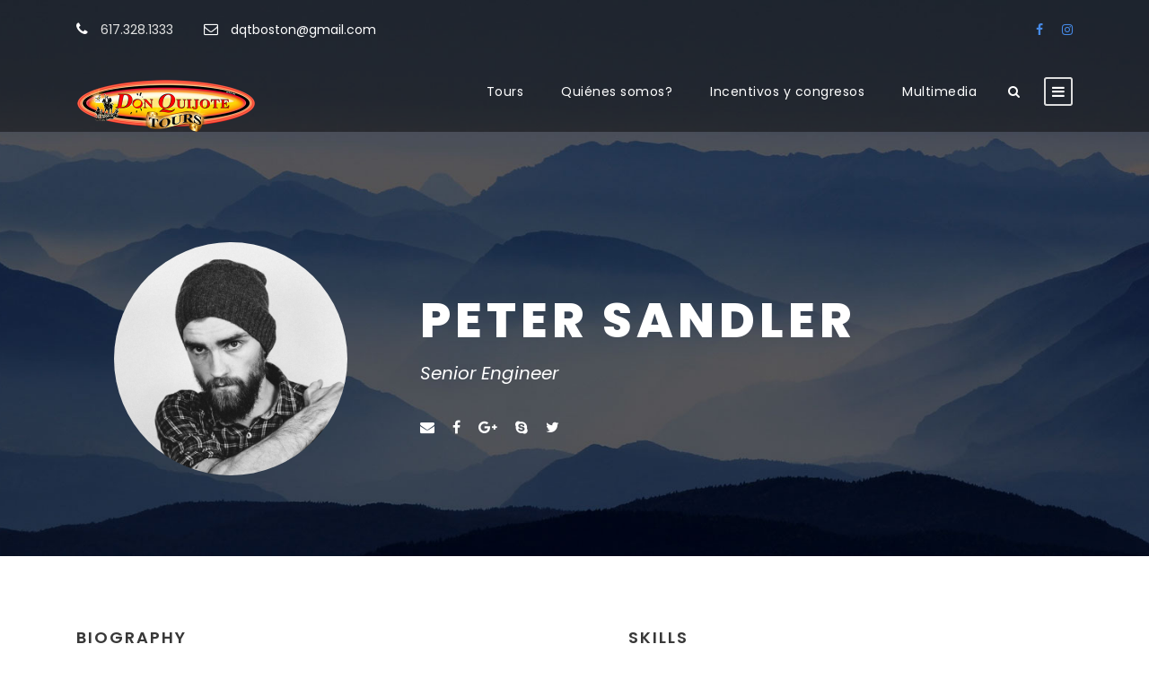

--- FILE ---
content_type: text/html; charset=UTF-8
request_url: https://donquijotetours.com/personnel/peter-sandler/
body_size: 9450
content:
<!DOCTYPE html>
<html dir="ltr" lang="es"
	prefix="og: https://ogp.me/ns#"  class="no-js">
<head>
	<meta charset="UTF-8">
	<meta name="viewport" content="width=device-width, initial-scale=1">
	<link rel="profile" href="http://gmpg.org/xfn/11">
	<link rel="pingback" href="https://donquijotetours.com/xmlrpc.php">
	<title>Peter Sandler - Don Quijote Tours</title>

		<!-- All in One SEO 4.3.7 - aioseo.com -->
		<meta name="robots" content="max-image-preview:large" />
		<link rel="canonical" href="https://donquijotetours.com/personnel/peter-sandler/" />
		<meta name="generator" content="All in One SEO (AIOSEO) 4.3.7" />
		<meta property="og:locale" content="es_ES" />
		<meta property="og:site_name" content="Don Quijote Tours - Don Quijote Tours, Inc. (DQT) es una empresa fundada en 1991,PIONERA del turismo receptivo, con enfoque en el mercado turístico hispano­hablante en Boston." />
		<meta property="og:type" content="article" />
		<meta property="og:title" content="Peter Sandler - Don Quijote Tours" />
		<meta property="og:url" content="https://donquijotetours.com/personnel/peter-sandler/" />
		<meta property="article:published_time" content="2016-05-11T08:35:18+00:00" />
		<meta property="article:modified_time" content="2016-05-11T08:35:18+00:00" />
		<meta name="twitter:card" content="summary_large_image" />
		<meta name="twitter:title" content="Peter Sandler - Don Quijote Tours" />
		<script type="application/ld+json" class="aioseo-schema">
			{"@context":"https:\/\/schema.org","@graph":[{"@type":"BreadcrumbList","@id":"https:\/\/donquijotetours.com\/personnel\/peter-sandler\/#breadcrumblist","itemListElement":[{"@type":"ListItem","@id":"https:\/\/donquijotetours.com\/#listItem","position":1,"item":{"@type":"WebPage","@id":"https:\/\/donquijotetours.com\/","name":"Inicio","description":"Don Quijote Tours, Inc. (DQT) es una empresa fundada en 1991,PIONERA del turismo receptivo, con enfoque en el mercado tur\u00edstico hispano\u00adhablante en Boston.","url":"https:\/\/donquijotetours.com\/"},"nextItem":"https:\/\/donquijotetours.com\/personnel\/peter-sandler\/#listItem"},{"@type":"ListItem","@id":"https:\/\/donquijotetours.com\/personnel\/peter-sandler\/#listItem","position":2,"item":{"@type":"WebPage","@id":"https:\/\/donquijotetours.com\/personnel\/peter-sandler\/","name":"Peter Sandler","url":"https:\/\/donquijotetours.com\/personnel\/peter-sandler\/"},"previousItem":"https:\/\/donquijotetours.com\/#listItem"}]},{"@type":"Organization","@id":"https:\/\/donquijotetours.com\/#organization","name":"Don Quijote Tours","url":"https:\/\/donquijotetours.com\/"},{"@type":"Person","@id":"https:\/\/donquijotetours.com\/author\/admin\/#author","url":"https:\/\/donquijotetours.com\/author\/admin\/","name":"admin","image":{"@type":"ImageObject","@id":"https:\/\/donquijotetours.com\/personnel\/peter-sandler\/#authorImage","url":"https:\/\/secure.gravatar.com\/avatar\/3bf9ecbf44898fb49d10cc3774872f1c?s=96&d=mm&r=g","width":96,"height":96,"caption":"admin"}},{"@type":"WebPage","@id":"https:\/\/donquijotetours.com\/personnel\/peter-sandler\/#webpage","url":"https:\/\/donquijotetours.com\/personnel\/peter-sandler\/","name":"Peter Sandler - Don Quijote Tours","inLanguage":"es-ES","isPartOf":{"@id":"https:\/\/donquijotetours.com\/#website"},"breadcrumb":{"@id":"https:\/\/donquijotetours.com\/personnel\/peter-sandler\/#breadcrumblist"},"author":{"@id":"https:\/\/donquijotetours.com\/author\/admin\/#author"},"creator":{"@id":"https:\/\/donquijotetours.com\/author\/admin\/#author"},"image":{"@type":"ImageObject","url":"https:\/\/donquijotetours.com\/wp-content\/uploads\/2016\/05\/personnel-6.jpg","@id":"https:\/\/donquijotetours.com\/#mainImage","width":1300,"height":961},"primaryImageOfPage":{"@id":"https:\/\/donquijotetours.com\/personnel\/peter-sandler\/#mainImage"},"datePublished":"2016-05-11T08:35:18-05:00","dateModified":"2016-05-11T08:35:18-05:00"},{"@type":"WebSite","@id":"https:\/\/donquijotetours.com\/#website","url":"https:\/\/donquijotetours.com\/","name":"Don Quijote Tours","description":"Don Quijote Tours, Inc. (DQT) es una empresa fundada en 1991,PIONERA del turismo receptivo, con enfoque en el mercado tur\u00edstico hispano\u00adhablante en Boston.","inLanguage":"es-ES","publisher":{"@id":"https:\/\/donquijotetours.com\/#organization"}}]}
		</script>
		<!-- All in One SEO -->

<link rel='dns-prefetch' href='//fonts.googleapis.com' />
<link rel='dns-prefetch' href='//s.w.org' />
<link rel="alternate" type="application/rss+xml" title="Don Quijote Tours &raquo; Feed" href="https://donquijotetours.com/feed/" />
<link rel="alternate" type="application/rss+xml" title="Don Quijote Tours &raquo; Feed de los comentarios" href="https://donquijotetours.com/comments/feed/" />
		<script type="text/javascript">
			window._wpemojiSettings = {"baseUrl":"https:\/\/s.w.org\/images\/core\/emoji\/12.0.0-1\/72x72\/","ext":".png","svgUrl":"https:\/\/s.w.org\/images\/core\/emoji\/12.0.0-1\/svg\/","svgExt":".svg","source":{"concatemoji":"https:\/\/donquijotetours.com\/wp-includes\/js\/wp-emoji-release.min.js?ver=5.3.17"}};
			!function(e,a,t){var n,r,o,i=a.createElement("canvas"),p=i.getContext&&i.getContext("2d");function s(e,t){var a=String.fromCharCode;p.clearRect(0,0,i.width,i.height),p.fillText(a.apply(this,e),0,0);e=i.toDataURL();return p.clearRect(0,0,i.width,i.height),p.fillText(a.apply(this,t),0,0),e===i.toDataURL()}function c(e){var t=a.createElement("script");t.src=e,t.defer=t.type="text/javascript",a.getElementsByTagName("head")[0].appendChild(t)}for(o=Array("flag","emoji"),t.supports={everything:!0,everythingExceptFlag:!0},r=0;r<o.length;r++)t.supports[o[r]]=function(e){if(!p||!p.fillText)return!1;switch(p.textBaseline="top",p.font="600 32px Arial",e){case"flag":return s([127987,65039,8205,9895,65039],[127987,65039,8203,9895,65039])?!1:!s([55356,56826,55356,56819],[55356,56826,8203,55356,56819])&&!s([55356,57332,56128,56423,56128,56418,56128,56421,56128,56430,56128,56423,56128,56447],[55356,57332,8203,56128,56423,8203,56128,56418,8203,56128,56421,8203,56128,56430,8203,56128,56423,8203,56128,56447]);case"emoji":return!s([55357,56424,55356,57342,8205,55358,56605,8205,55357,56424,55356,57340],[55357,56424,55356,57342,8203,55358,56605,8203,55357,56424,55356,57340])}return!1}(o[r]),t.supports.everything=t.supports.everything&&t.supports[o[r]],"flag"!==o[r]&&(t.supports.everythingExceptFlag=t.supports.everythingExceptFlag&&t.supports[o[r]]);t.supports.everythingExceptFlag=t.supports.everythingExceptFlag&&!t.supports.flag,t.DOMReady=!1,t.readyCallback=function(){t.DOMReady=!0},t.supports.everything||(n=function(){t.readyCallback()},a.addEventListener?(a.addEventListener("DOMContentLoaded",n,!1),e.addEventListener("load",n,!1)):(e.attachEvent("onload",n),a.attachEvent("onreadystatechange",function(){"complete"===a.readyState&&t.readyCallback()})),(n=t.source||{}).concatemoji?c(n.concatemoji):n.wpemoji&&n.twemoji&&(c(n.twemoji),c(n.wpemoji)))}(window,document,window._wpemojiSettings);
		</script>
		<style type="text/css">
img.wp-smiley,
img.emoji {
	display: inline !important;
	border: none !important;
	box-shadow: none !important;
	height: 1em !important;
	width: 1em !important;
	margin: 0 .07em !important;
	vertical-align: -0.1em !important;
	background: none !important;
	padding: 0 !important;
}
</style>
	<link rel='stylesheet' id='wp-block-library-css'  href='https://donquijotetours.com/wp-includes/css/dist/block-library/style.min.css?ver=5.3.17' type='text/css' media='all' />
<link rel='stylesheet' id='contact-form-7-css'  href='https://donquijotetours.com/wp-content/plugins/contact-form-7/includes/css/styles.css?ver=5.1.6' type='text/css' media='all' />
<link rel='stylesheet' id='email-before-download-css'  href='https://donquijotetours.com/wp-content/plugins/email-before-download/public/css/email-before-download-public.css?ver=5.1.9' type='text/css' media='all' />
<link rel='stylesheet' id='gdlr-core-google-font-css'  href='https://fonts.googleapis.com/css?family=Poppins%3A100%2C100italic%2C200%2C200italic%2C300%2C300italic%2Cregular%2Citalic%2C500%2C500italic%2C600%2C600italic%2C700%2C700italic%2C800%2C800italic%2C900%2C900italic%7COpen+Sans%3A300%2C300italic%2Cregular%2Citalic%2C600%2C600italic%2C700%2C700italic%2C800%2C800italic&#038;subset=latin%2Clatin-ext%2Cdevanagari%2Ccyrillic-ext%2Cvietnamese%2Ccyrillic%2Cgreek-ext%2Cgreek&#038;ver=5.3.17' type='text/css' media='all' />
<link rel='stylesheet' id='font-awesome-css'  href='https://donquijotetours.com/wp-content/plugins/goodlayers-core/plugins/fontawesome/font-awesome.css?ver=5.3.17' type='text/css' media='all' />
<link rel='stylesheet' id='elegant-font-css'  href='https://donquijotetours.com/wp-content/plugins/goodlayers-core/plugins/elegant/elegant-font.css?ver=5.3.17' type='text/css' media='all' />
<link rel='stylesheet' id='gdlr-core-plugin-css'  href='https://donquijotetours.com/wp-content/plugins/goodlayers-core/plugins/style.css?ver=5.3.17' type='text/css' media='all' />
<link rel='stylesheet' id='gdlr-core-page-builder-css'  href='https://donquijotetours.com/wp-content/plugins/goodlayers-core/include/css/page-builder.css?ver=5.3.17' type='text/css' media='all' />
<link rel='stylesheet' id='rs-plugin-settings-css'  href='https://donquijotetours.com/wp-content/plugins/revslider/public/assets/css/rs6.css?ver=6.1.5' type='text/css' media='all' />
<style id='rs-plugin-settings-inline-css' type='text/css'>
#rs-demo-id {}
</style>
<link rel='stylesheet' id='elegant-icon-css'  href='https://donquijotetours.com/wp-content/plugins/tourmaster/plugins/elegant-font/style.css?ver=5.3.17' type='text/css' media='all' />
<link rel='stylesheet' id='tourmaster-style-css'  href='https://donquijotetours.com/wp-content/plugins/tourmaster/tourmaster.css?ver=4.1.4' type='text/css' media='all' />
<link rel='stylesheet' id='tourmaster-custom-style-css'  href='https://donquijotetours.com/wp-content/uploads/tourmaster-style-custom.css?1672837851&#038;ver=5.3.17' type='text/css' media='all' />
<link rel='stylesheet' id='dlm-frontend-css'  href='https://donquijotetours.com/wp-content/plugins/download-monitor/assets/css/frontend.css?ver=5.3.17' type='text/css' media='all' />
<link rel='stylesheet' id='traveltour-style-core-css'  href='https://donquijotetours.com/wp-content/themes/traveltour/css/style-core.css?ver=5.3.17' type='text/css' media='all' />
<link rel='stylesheet' id='traveltour-custom-style-css'  href='https://donquijotetours.com/wp-content/uploads/traveltour-style-custom.css?1703001576&#038;ver=5.3.17' type='text/css' media='all' />
<link rel='stylesheet' id='newsletter-css'  href='https://donquijotetours.com/wp-content/plugins/newsletter/style.css?ver=6.4.1' type='text/css' media='all' />
<link rel='stylesheet' id='whatsappme-css'  href='https://donquijotetours.com/wp-content/plugins/creame-whatsapp-me/public/css/whatsappme.min.css?ver=3.1.4' type='text/css' media='all' />
<link rel='stylesheet' id='wpgmp-frontend_css-css'  href='https://donquijotetours.com/wp-content/plugins/wp-google-map-plugin/assets/css/frontend.css?ver=5.3.17' type='text/css' media='all' />
<script type='text/javascript' src='https://donquijotetours.com/wp-includes/js/jquery/jquery.js?ver=1.12.4-wp'></script>
<script type='text/javascript' src='https://donquijotetours.com/wp-includes/js/jquery/jquery-migrate.min.js?ver=1.4.1'></script>
<script type='text/javascript' src='https://donquijotetours.com/wp-content/plugins/revslider/public/assets/js/revolution.tools.min.js?ver=6.0'></script>
<script type='text/javascript' src='https://donquijotetours.com/wp-content/plugins/revslider/public/assets/js/rs6.min.js?ver=6.1.5'></script>
<!--[if lt IE 9]>
<script type='text/javascript' src='https://donquijotetours.com/wp-content/themes/traveltour/js/html5.js?ver=5.3.17'></script>
<![endif]-->
<link rel='https://api.w.org/' href='https://donquijotetours.com/wp-json/' />
<link rel="EditURI" type="application/rsd+xml" title="RSD" href="https://donquijotetours.com/xmlrpc.php?rsd" />
<link rel="wlwmanifest" type="application/wlwmanifest+xml" href="https://donquijotetours.com/wp-includes/wlwmanifest.xml" /> 
<link rel='prev' title='Ricardo Gomez' href='https://donquijotetours.com/personnel/ricardo-gomez/' />
<link rel='next' title='John Smithy' href='https://donquijotetours.com/personnel/john-smithy/' />
<meta name="generator" content="WordPress 5.3.17" />
<link rel='shortlink' href='https://donquijotetours.com/?p=569' />
<link rel="alternate" type="application/json+oembed" href="https://donquijotetours.com/wp-json/oembed/1.0/embed?url=https%3A%2F%2Fdonquijotetours.com%2Fpersonnel%2Fpeter-sandler%2F" />
<link rel="alternate" type="text/xml+oembed" href="https://donquijotetours.com/wp-json/oembed/1.0/embed?url=https%3A%2F%2Fdonquijotetours.com%2Fpersonnel%2Fpeter-sandler%2F&#038;format=xml" />
<meta name="cdp-version" content="1.3.9" /><style type="text/css">.recentcomments a{display:inline !important;padding:0 !important;margin:0 !important;}</style><meta name="generator" content="Powered by Slider Revolution 6.1.5 - responsive, Mobile-Friendly Slider Plugin for WordPress with comfortable drag and drop interface." />
<script type="text/javascript">function setREVStartSize(t){try{var h,e=document.getElementById(t.c).parentNode.offsetWidth;if(e=0===e||isNaN(e)?window.innerWidth:e,t.tabw=void 0===t.tabw?0:parseInt(t.tabw),t.thumbw=void 0===t.thumbw?0:parseInt(t.thumbw),t.tabh=void 0===t.tabh?0:parseInt(t.tabh),t.thumbh=void 0===t.thumbh?0:parseInt(t.thumbh),t.tabhide=void 0===t.tabhide?0:parseInt(t.tabhide),t.thumbhide=void 0===t.thumbhide?0:parseInt(t.thumbhide),t.mh=void 0===t.mh||""==t.mh||"auto"===t.mh?0:parseInt(t.mh,0),"fullscreen"===t.layout||"fullscreen"===t.l)h=Math.max(t.mh,window.innerHeight);else{for(var i in t.gw=Array.isArray(t.gw)?t.gw:[t.gw],t.rl)void 0!==t.gw[i]&&0!==t.gw[i]||(t.gw[i]=t.gw[i-1]);for(var i in t.gh=void 0===t.el||""===t.el||Array.isArray(t.el)&&0==t.el.length?t.gh:t.el,t.gh=Array.isArray(t.gh)?t.gh:[t.gh],t.rl)void 0!==t.gh[i]&&0!==t.gh[i]||(t.gh[i]=t.gh[i-1]);var r,a=new Array(t.rl.length),n=0;for(var i in t.tabw=t.tabhide>=e?0:t.tabw,t.thumbw=t.thumbhide>=e?0:t.thumbw,t.tabh=t.tabhide>=e?0:t.tabh,t.thumbh=t.thumbhide>=e?0:t.thumbh,t.rl)a[i]=t.rl[i]<window.innerWidth?0:t.rl[i];for(var i in r=a[0],a)r>a[i]&&0<a[i]&&(r=a[i],n=i);var d=e>t.gw[n]+t.tabw+t.thumbw?1:(e-(t.tabw+t.thumbw))/t.gw[n];h=t.gh[n]*d+(t.tabh+t.thumbh)}void 0===window.rs_init_css&&(window.rs_init_css=document.head.appendChild(document.createElement("style"))),document.getElementById(t.c).height=h,window.rs_init_css.innerHTML+="#"+t.c+"_wrapper { height: "+h+"px }"}catch(t){console.log("Failure at Presize of Slider:"+t)}};</script>
</head>

<body class="personnel-template-default single single-personnel postid-569 gdlr-core-body tourmaster-body traveltour-body traveltour-body-front traveltour-full  traveltour-with-sticky-navigation gdlr-core-link-to-lightbox">
<div class="traveltour-mobile-header-wrap" ><div class="traveltour-top-bar" ><div class="traveltour-top-bar-background" ></div><div class="traveltour-top-bar-container clearfix traveltour-container " ><div class="traveltour-top-bar-left traveltour-item-pdlr travel-tour-hide-on-mobile"><i class="fa fa-phone" style="font-size: 16px ;color: #ffffff ;margin-right: 10px ;"  ></i> 617.328.1333
<i class="fa fa-envelope-o" style="font-size: 16px ;color: #ffffff ;margin-left: 30px ;margin-right: 10px ;"  ></i> 	
<a href="mailto:dqtboston@gmail.com" target="_blank">dqtboston@gmail.com</a></div><div class="traveltour-top-bar-right traveltour-item-pdlr"><div class="traveltour-top-bar-right-social" ><a href="https://www.facebook.com/dqtboston" target="_blank" class="traveltour-top-bar-social-icon" title="facebook" ><i class="fa fa-facebook" ></i></a><a href="https://instagram.com/donquijotetours" target="_blank" class="traveltour-top-bar-social-icon" title="instagram" ><i class="fa fa-instagram" ></i></a></div></div></div></div><div class="traveltour-mobile-header traveltour-header-background traveltour-style-slide" id="traveltour-mobile-header" ><div class="traveltour-mobile-header-container traveltour-container" ><div class="traveltour-logo  traveltour-item-pdlr"><div class="traveltour-logo-inner"><a href="https://donquijotetours.com/" ><img src="https://donquijotetours.com/wp-content/uploads/2019/12/don-quijote-tours-logo-@2x.png" alt="" width="400" height="116" title="don-quijote-tours-logo-@2x" /></a></div></div><div class="traveltour-mobile-menu-right" ><div class="traveltour-main-menu-search" id="traveltour-mobile-top-search" ><i class="fa fa-search" ></i></div><div class="traveltour-top-search-wrap" >
	<div class="traveltour-top-search-close" ></div>

	<div class="traveltour-top-search-row" >
		<div class="traveltour-top-search-cell" >
			<form role="search" method="get" class="search-form" action="https://donquijotetours.com/">
				<input type="text" class="search-field traveltour-title-font" placeholder="Search..." value="" name="s">
				<div class="traveltour-top-search-submit"><i class="fa fa-search" ></i></div>
				<input type="submit" class="search-submit" value="Search">
				<div class="traveltour-top-search-close"><i class="icon_close" ></i></div>
			</form>
		</div>
	</div>

</div>
<div class="traveltour-mobile-menu" ><a class="traveltour-mm-menu-button traveltour-mobile-menu-button traveltour-mobile-button-hamburger-with-border" href="#traveltour-mobile-menu" ><i class="fa fa-bars" ></i></a><div class="traveltour-mm-menu-wrap traveltour-navigation-font" id="traveltour-mobile-menu" data-slide="right" ><ul id="menu-menu-secundario" class="m-menu"><li class="menu-item menu-item-type-post_type menu-item-object-page menu-item-5391"><a href="https://donquijotetours.com/lista-de-tours-de-don-quijote-tours/">Tours</a></li>
<li class="menu-item menu-item-type-post_type menu-item-object-page menu-item-5392"><a href="https://donquijotetours.com/tour-operadores-2/">Visitas guiadas en español cerca de Boston, MA</a></li>
<li class="menu-item menu-item-type-post_type menu-item-object-page menu-item-5393"><a href="https://donquijotetours.com/incentivos-y-congresos/">Incentivos y congresos</a></li>
<li class="menu-item menu-item-type-custom menu-item-object-custom menu-item-has-children menu-item-5394"><a href="#">Multimedia</a>
<ul class="sub-menu">
	<li class="menu-item menu-item-type-post_type menu-item-object-page menu-item-5395"><a href="https://donquijotetours.com/peliculas-hechas-en-massachusetts/">Películas Hechas en Massachusetts</a></li>
	<li class="menu-item menu-item-type-post_type menu-item-object-page menu-item-5396"><a href="https://donquijotetours.com/galeria-de-fotos/">Galería de fotos</a></li>
</ul>
</li>
<li class="menu-item menu-item-type-post_type menu-item-object-page menu-item-5353"><a href="https://donquijotetours.com/quienes-somos/">Quiénes Somos?</a></li>
<li class="menu-item menu-item-type-post_type menu-item-object-page menu-item-5354"><a href="https://donquijotetours.com/tarifario/">Tarifario</a></li>
</ul></div></div></div></div></div></div><div class="traveltour-body-outer-wrapper ">
		<div class="traveltour-body-wrapper clearfix  traveltour-with-transparent-header traveltour-with-frame">
	<div class="traveltour-header-background-transparent" ><div class="traveltour-top-bar " ><div class="traveltour-top-bar-background" ></div><div class="traveltour-top-bar-container clearfix traveltour-container " ><div class="traveltour-top-bar-left traveltour-item-pdlr"><i class="fa fa-phone" style="font-size: 16px ;color: #ffffff ;margin-right: 10px ;"  ></i> 617.328.1333
<i class="fa fa-envelope-o" style="font-size: 16px ;color: #ffffff ;margin-left: 30px ;margin-right: 10px ;"  ></i> 	
<a href="mailto:dqtboston@gmail.com" target="_blank">dqtboston@gmail.com</a></div><div class="traveltour-top-bar-right traveltour-item-pdlr"><div class="traveltour-top-bar-right-social" ><a href="https://www.facebook.com/dqtboston" target="_blank" class="traveltour-top-bar-social-icon" title="facebook" ><i class="fa fa-facebook" ></i></a><a href="https://instagram.com/donquijotetours" target="_blank" class="traveltour-top-bar-social-icon" title="instagram" ><i class="fa fa-instagram" ></i></a></div></div></div></div>	
<header class="traveltour-header-wrap traveltour-header-style-plain  traveltour-style-menu-right traveltour-sticky-navigation traveltour-style-slide" >
	<div class="traveltour-header-background" ></div>
	<div class="traveltour-header-container  traveltour-container">
			
		<div class="traveltour-header-container-inner clearfix">
			<div class="traveltour-logo  traveltour-item-pdlr"><div class="traveltour-logo-inner"><a href="https://donquijotetours.com/" ><img src="https://donquijotetours.com/wp-content/uploads/2019/12/don-quijote-tours-logo-@2x.png" alt="" width="400" height="116" title="don-quijote-tours-logo-@2x" /></a></div></div>			<div class="traveltour-navigation traveltour-item-pdlr clearfix " >
			<div class="traveltour-main-menu" id="traveltour-main-menu" ><ul id="menu-main-navigation" class="sf-menu"><li  class="menu-item menu-item-type-post_type menu-item-object-page menu-item-5345 traveltour-normal-menu"><a href="https://donquijotetours.com/lista-de-tours-de-don-quijote-tours/">Tours</a></li>
<li  class="menu-item menu-item-type-custom menu-item-object-custom menu-item-5574 traveltour-normal-menu"><a href="https://donquijotetours.com/quienes-somos/">Quiénes somos?</a></li>
<li  class="menu-item menu-item-type-post_type menu-item-object-page menu-item-5347 traveltour-normal-menu"><a href="https://donquijotetours.com/incentivos-y-congresos/">Incentivos y congresos</a></li>
<li  class="menu-item menu-item-type-custom menu-item-object-custom menu-item-has-children menu-item-5348 traveltour-normal-menu"><a href="#" class="sf-with-ul-pre">Multimedia</a>
<ul class="sub-menu">
	<li  class="menu-item menu-item-type-post_type menu-item-object-page menu-item-5349" data-size="60"><a href="https://donquijotetours.com/peliculas-hechas-en-massachusetts/">Películas Hechas en Massachusetts</a></li>
	<li  class="menu-item menu-item-type-post_type menu-item-object-page menu-item-5350" data-size="60"><a href="https://donquijotetours.com/galeria-de-fotos/">Galería de fotos</a></li>
</ul>
</li>
</ul><div class="traveltour-navigation-slide-bar" id="traveltour-navigation-slide-bar" ></div></div><div class="traveltour-main-menu-right-wrap clearfix " ><div class="traveltour-main-menu-search" id="traveltour-top-search" ><i class="fa fa-search" ></i></div><div class="traveltour-top-search-wrap" >
	<div class="traveltour-top-search-close" ></div>

	<div class="traveltour-top-search-row" >
		<div class="traveltour-top-search-cell" >
			<form role="search" method="get" class="search-form" action="https://donquijotetours.com/">
				<input type="text" class="search-field traveltour-title-font" placeholder="Search..." value="" name="s">
				<div class="traveltour-top-search-submit"><i class="fa fa-search" ></i></div>
				<input type="submit" class="search-submit" value="Search">
				<div class="traveltour-top-search-close"><i class="icon_close" ></i></div>
			</form>
		</div>
	</div>

</div>
<div class="traveltour-main-menu-right" ><a class="traveltour-mm-menu-button traveltour-right-menu-button traveltour-top-menu-button traveltour-mobile-button-hamburger-with-border" href="#traveltour-right-menu" ><i class="fa fa-bars" ></i></a><div class="traveltour-mm-menu-wrap traveltour-navigation-font" id="traveltour-right-menu" data-slide="right" ><ul id="menu-menu-secundario-1" class="m-menu"><li class="menu-item menu-item-type-post_type menu-item-object-page menu-item-5391"><a href="https://donquijotetours.com/lista-de-tours-de-don-quijote-tours/">Tours</a></li>
<li class="menu-item menu-item-type-post_type menu-item-object-page menu-item-5392"><a href="https://donquijotetours.com/tour-operadores-2/">Visitas guiadas en español cerca de Boston, MA</a></li>
<li class="menu-item menu-item-type-post_type menu-item-object-page menu-item-5393"><a href="https://donquijotetours.com/incentivos-y-congresos/">Incentivos y congresos</a></li>
<li class="menu-item menu-item-type-custom menu-item-object-custom menu-item-has-children menu-item-5394"><a href="#">Multimedia</a>
<ul class="sub-menu">
	<li class="menu-item menu-item-type-post_type menu-item-object-page menu-item-5395"><a href="https://donquijotetours.com/peliculas-hechas-en-massachusetts/">Películas Hechas en Massachusetts</a></li>
	<li class="menu-item menu-item-type-post_type menu-item-object-page menu-item-5396"><a href="https://donquijotetours.com/galeria-de-fotos/">Galería de fotos</a></li>
</ul>
</li>
<li class="menu-item menu-item-type-post_type menu-item-object-page menu-item-5353"><a href="https://donquijotetours.com/quienes-somos/">Quiénes Somos?</a></li>
<li class="menu-item menu-item-type-post_type menu-item-object-page menu-item-5354"><a href="https://donquijotetours.com/tarifario/">Tarifario</a></li>
</ul></div></div></div>			</div><!-- traveltour-navigation -->

		</div><!-- traveltour-header-inner -->
	</div><!-- traveltour-header-container -->
</header><!-- header --></div>	<div class="traveltour-page-wrapper" id="traveltour-page-wrapper" ><div class="gdlr-core-page-builder-body"><div class="gdlr-core-pbf-wrapper " style="margin: 0px 0px 0px 0px;padding: 270px 0px 60px 0px;" ><div class="gdlr-core-pbf-background-wrap"  ><div class="gdlr-core-pbf-background gdlr-core-parallax gdlr-core-js" style="background-image: url(https://donquijotetours.com/wp-content/uploads/2016/06/section-bg-3.jpg) ;background-size: cover ;background-position: center ;"  data-parallax-speed="0.8"  ></div></div><div class="gdlr-core-pbf-wrapper-content gdlr-core-js "   ><div class="gdlr-core-pbf-wrapper-container clearfix gdlr-core-container" ><div class="gdlr-core-pbf-column gdlr-core-column-20 gdlr-core-column-first" ><div class="gdlr-core-pbf-column-content-margin gdlr-core-js "   ><div class="gdlr-core-pbf-background-wrap"  ></div><div class="gdlr-core-pbf-column-content clearfix gdlr-core-js " style="max-width: 300px ;"   ><div class="gdlr-core-pbf-element" ><div class="gdlr-core-image-item gdlr-core-item-pdb  gdlr-core-center-align gdlr-core-item-pdlr"  ><div class="gdlr-core-image-item-wrap gdlr-core-media-image  gdlr-core-image-item-style-circle" style="border-width: 0px;"  ><a  class="gdlr-core-ilightbox gdlr-core-js " href="https://donquijotetours.com/wp-content/uploads/2016/05/personnel-6.jpg" data-type="image" ><img src="https://donquijotetours.com/wp-content/uploads/2016/05/personnel-6-600x600.jpg" alt="" width="600" height="600" title="personnel-6" /><span class="gdlr-core-image-overlay "  ><i class="gdlr-core-image-overlay-icon  gdlr-core-size-22 fa fa-search"  ></i></span></a></div></div></div></div></div></div><div class="gdlr-core-pbf-column gdlr-core-column-40" ><div class="gdlr-core-pbf-column-content-margin gdlr-core-js " style="padding: 55px 0px 0px 0px;"   ><div class="gdlr-core-pbf-background-wrap"  ></div><div class="gdlr-core-pbf-column-content clearfix gdlr-core-js "   ><div class="gdlr-core-pbf-element" ><div class="gdlr-core-title-item gdlr-core-item-pdb clearfix  gdlr-core-left-align gdlr-core-title-item-caption-bottom gdlr-core-item-pdlr"  ><div class="gdlr-core-title-item-title-wrap" ><h3 class="gdlr-core-title-item-title gdlr-core-skin-title" style="font-size: 54px ;letter-spacing: 5px ;color: #ffffff ;"  >Peter Sandler<span class="gdlr-core-title-item-title-divider gdlr-core-skin-divider" ></span></h3></div><span class="gdlr-core-title-item-caption gdlr-core-info-font gdlr-core-skin-caption" style="font-size: 20px ;color: #ffffff ;"  >Senior Engineer</span></div></div><div class="gdlr-core-pbf-element" ><div class="gdlr-core-social-network-item gdlr-core-item-pdb  gdlr-core-left-align gdlr-core-item-pdlr"  ><a href="mailto:#" target="_blank" class="gdlr-core-social-network-icon" title="email" style="font-size: 16px ;color: #ffffff ;"  ><i class="fa fa-envelope" ></i></a><a href="#" target="_blank" class="gdlr-core-social-network-icon" title="facebook" style="font-size: 16px ;color: #ffffff ;"  ><i class="fa fa-facebook" ></i></a><a href="#" target="_blank" class="gdlr-core-social-network-icon" title="google-plus" style="font-size: 16px ;color: #ffffff ;"  ><i class="fa fa-google-plus" ></i></a><a href="#" target="_blank" class="gdlr-core-social-network-icon" title="skype" style="font-size: 16px ;color: #ffffff ;"  ><i class="fa fa-skype" ></i></a><a href="#" target="_blank" class="gdlr-core-social-network-icon" title="twitter" style="font-size: 16px ;color: #ffffff ;"  ><i class="fa fa-twitter" ></i></a></div></div></div></div></div></div></div></div><div class="gdlr-core-pbf-wrapper " style="padding: 80px 0px 30px 0px;" ><div class="gdlr-core-pbf-background-wrap"  ></div><div class="gdlr-core-pbf-wrapper-content gdlr-core-js "   ><div class="gdlr-core-pbf-wrapper-container clearfix gdlr-core-container" ><div class="gdlr-core-pbf-column gdlr-core-column-30 gdlr-core-column-first" ><div class="gdlr-core-pbf-column-content-margin gdlr-core-js "   ><div class="gdlr-core-pbf-column-content clearfix gdlr-core-js "   ><div class="gdlr-core-pbf-element" ><div class="gdlr-core-title-item gdlr-core-item-pdb clearfix  gdlr-core-left-align gdlr-core-title-item-caption-top gdlr-core-item-pdlr" style="padding-bottom: 40px ;"  ><div class="gdlr-core-title-item-title-wrap" ><h3 class="gdlr-core-title-item-title gdlr-core-skin-title" style="font-size: 18px ;font-weight: 600 ;letter-spacing: 2px ;"  >Biography<span class="gdlr-core-title-item-title-divider gdlr-core-skin-divider" ></span></h3></div></div></div><div class="gdlr-core-pbf-element" ><div class="gdlr-core-text-box-item gdlr-core-item-pdlr gdlr-core-item-pdb gdlr-core-left-align" style="padding-bottom: 35px ;"  ><div class="gdlr-core-text-box-item-content"  ><p>A wonderful serenity has taken possession of my entire soul, like these sweet mornings of spring which I enjoy with my whole heart. I am alone, and feel the charm of existence in this spot, which was created for the bliss of souls like mine. I am so happy, my dear friend, so absorbed in the exquisite sense of mere tranquil existence, that I neglect my talents. I should be incapable of drawing a single stroke at the present moment. I throw myself down among the tall grass by the trickling stream; and, as I lie close to the earth. Thousand unknown plants are noticed by me. When I hear the buzz of the little world among the stalks, and grow familiar with the countless. Far far away, behind the word mountains, far from the countries Vokalia and Consonantia, there live the blind texts. Separated they live in Bookmarksgrove.</p>
</div></div></div><div class="gdlr-core-pbf-element" ><div class="gdlr-core-title-item gdlr-core-item-pdb clearfix  gdlr-core-left-align gdlr-core-title-item-caption-top gdlr-core-item-pdlr"  ><div class="gdlr-core-title-item-title-wrap" ><h3 class="gdlr-core-title-item-title gdlr-core-skin-title" style="font-size: 18px ;font-weight: 600 ;letter-spacing: 2px ;"  >Chronology<span class="gdlr-core-title-item-title-divider gdlr-core-skin-divider" ></span></h3></div></div></div><div class="gdlr-core-pbf-element" ><div class="gdlr-core-title-item gdlr-core-item-pdb clearfix  gdlr-core-left-align gdlr-core-title-item-caption-bottom gdlr-core-item-pdlr"  ><div class="gdlr-core-title-item-title-wrap" ><h5 class="gdlr-core-title-item-title gdlr-core-skin-title" style="font-size: 15px ;font-weight: 500 ;text-transform: none ;"  >2013-Present<span class="gdlr-core-title-item-title-divider gdlr-core-skin-divider" ></span></h5></div><span class="gdlr-core-title-item-caption gdlr-core-info-font gdlr-core-skin-caption" style="font-size: 15px ;font-weight: 500 ;font-style: normal ;"  >CTO, Senior Software Engineer of Apple Co.</span></div></div><div class="gdlr-core-pbf-element" ><div class="gdlr-core-title-item gdlr-core-item-pdb clearfix  gdlr-core-left-align gdlr-core-title-item-caption-bottom gdlr-core-item-pdlr"  ><div class="gdlr-core-title-item-title-wrap" ><h5 class="gdlr-core-title-item-title gdlr-core-skin-title" style="font-size: 15px ;font-weight: 500 ;text-transform: none ;"  >2008-2013<span class="gdlr-core-title-item-title-divider gdlr-core-skin-divider" ></span></h5></div><span class="gdlr-core-title-item-caption gdlr-core-info-font gdlr-core-skin-caption" style="font-size: 15px ;font-weight: 500 ;font-style: normal ;"  >Senior Software Development, Project Manager, Cisco Network</span></div></div><div class="gdlr-core-pbf-element" ><div class="gdlr-core-title-item gdlr-core-item-pdb clearfix  gdlr-core-left-align gdlr-core-title-item-caption-bottom gdlr-core-item-pdlr"  ><div class="gdlr-core-title-item-title-wrap" ><h5 class="gdlr-core-title-item-title gdlr-core-skin-title" style="font-size: 15px ;font-weight: 500 ;text-transform: none ;"  >2000-2008<span class="gdlr-core-title-item-title-divider gdlr-core-skin-divider" ></span></h5></div><span class="gdlr-core-title-item-caption gdlr-core-info-font gdlr-core-skin-caption" style="font-size: 15px ;font-weight: 500 ;font-style: normal ;"  >Team Leader, Software Design and Development, Asus</span></div></div><div class="gdlr-core-pbf-element" ><div class="gdlr-core-title-item gdlr-core-item-pdb clearfix  gdlr-core-left-align gdlr-core-title-item-caption-bottom gdlr-core-item-pdlr" style="padding-bottom: 50px ;"  ><div class="gdlr-core-title-item-title-wrap" ><h5 class="gdlr-core-title-item-title gdlr-core-skin-title" style="font-size: 15px ;font-weight: 500 ;text-transform: none ;"  >1997-2000<span class="gdlr-core-title-item-title-divider gdlr-core-skin-divider" ></span></h5></div><span class="gdlr-core-title-item-caption gdlr-core-info-font gdlr-core-skin-caption" style="font-size: 15px ;font-weight: 500 ;font-style: normal ;"  >Massachusetts Institute of Technology, Computer Engineering</span></div></div></div></div></div><div class="gdlr-core-pbf-column gdlr-core-column-30" ><div class="gdlr-core-pbf-column-content-margin gdlr-core-js " style="padding: 0px 40px 0px 40px;"   ><div class="gdlr-core-pbf-background-wrap"  ></div><div class="gdlr-core-pbf-column-content clearfix gdlr-core-js "   ><div class="gdlr-core-pbf-element" ><div class="gdlr-core-title-item gdlr-core-item-pdb clearfix  gdlr-core-left-align gdlr-core-title-item-caption-top gdlr-core-item-pdlr" style="padding-bottom: 40px ;"  ><div class="gdlr-core-title-item-title-wrap" ><h3 class="gdlr-core-title-item-title gdlr-core-skin-title" style="font-size: 18px ;font-weight: 600 ;letter-spacing: 2px ;"  >Skills<span class="gdlr-core-title-item-title-divider gdlr-core-skin-divider" ></span></h3></div></div></div><div class="gdlr-core-pbf-element" ><div class="gdlr-core-skill-bar-item gdlr-core-item-pdlr gdlr-core-item-pdb  gdlr-core-size-small gdlr-core-type-rectangle"  ><div class="gdlr-core-skill-bar" ><div class="gdlr-core-skill-bar-head gdlr-core-title-font" ><span class="gdlr-core-skill-bar-title"  >Photography</span><i class="gdlr-core-skill-bar-icon fa fa-photo"  ></i><span class="gdlr-core-skill-bar-right"  >90%</span></div><div class="gdlr-core-skill-bar-progress"  ><div class="gdlr-core-skill-bar-filled gdlr-core-js" data-width="90"  ></div></div></div><div class="gdlr-core-skill-bar" ><div class="gdlr-core-skill-bar-head gdlr-core-title-font" ><span class="gdlr-core-skill-bar-title"  >Animation</span><i class="gdlr-core-skill-bar-icon fa fa-gear"  ></i><span class="gdlr-core-skill-bar-right"  >70%</span></div><div class="gdlr-core-skill-bar-progress"  ><div class="gdlr-core-skill-bar-filled gdlr-core-js" data-width="70"  ></div></div></div><div class="gdlr-core-skill-bar" ><div class="gdlr-core-skill-bar-head gdlr-core-title-font" ><span class="gdlr-core-skill-bar-title"  >Coding Skill</span><i class="gdlr-core-skill-bar-icon fa fa-code"  ></i><span class="gdlr-core-skill-bar-right"  >100%</span></div><div class="gdlr-core-skill-bar-progress"  ><div class="gdlr-core-skill-bar-filled gdlr-core-js" data-width="100"  ></div></div></div><div class="gdlr-core-skill-bar" ><div class="gdlr-core-skill-bar-head gdlr-core-title-font" ><span class="gdlr-core-skill-bar-title"  >WordPress </span><i class="gdlr-core-skill-bar-icon fa fa-wordpress"  ></i><span class="gdlr-core-skill-bar-right"  >85%</span></div><div class="gdlr-core-skill-bar-progress"  ><div class="gdlr-core-skill-bar-filled gdlr-core-js" data-width="85"  ></div></div></div></div></div></div></div></div></div></div></div><div class="gdlr-core-pbf-wrapper " style="padding: 90px 0px 30px 0px;" ><div class="gdlr-core-pbf-background-wrap" style="background-color: #f7f7f7 ;"  ></div><div class="gdlr-core-pbf-wrapper-content gdlr-core-js "   ><div class="gdlr-core-pbf-wrapper-container clearfix gdlr-core-container" ><div class="gdlr-core-pbf-element" ><div class="gdlr-core-title-item gdlr-core-item-pdb clearfix  gdlr-core-center-align gdlr-core-title-item-caption-bottom gdlr-core-item-pdlr" style="padding-bottom: 20px ;"  ><div class="gdlr-core-title-item-title-wrap" ><h3 class="gdlr-core-title-item-title gdlr-core-skin-title" style="font-size: 22px ;font-weight: 700 ;letter-spacing: 3px ;"  >Contact Info<span class="gdlr-core-title-item-title-divider gdlr-core-skin-divider" ></span></h3></div></div></div><div class="gdlr-core-pbf-element" ><div class="gdlr-core-text-box-item gdlr-core-item-pdlr gdlr-core-item-pdb gdlr-core-center-align"  ><div class="gdlr-core-text-box-item-content"  ><p>Phone : (1)-1234-4444<br />
Email : Contact@GoodLayers.com</p>
</div></div></div></div></div></div></div></div><footer><div class="traveltour-footer-wrapper  traveltour-with-column-divider" ><div class="traveltour-footer-container traveltour-container clearfix" ><div class="traveltour-footer-column traveltour-item-pdlr traveltour-column-20" ><div id="text-1" class="widget widget_text traveltour-widget"><h3 class="traveltour-widget-title"><span class="traveltour-widget-head-text">Don Quijote Tours, Inc. (DQT)</span></h3><span class="clear"></span>			<div class="textwidget"><span class="gdlr-core-space-shortcode" style="margin-top: 21px ;"  ></span>
Es una empresa de servicio receptivo, incorporada en Boston desde 1991 y con enfoque en el mercado turístico hispano-hablante. Hoy día tenemos servicios para turistas provenientes de otros países de lengua romance (Servimos en Francés, Italiano y Portugués)
<span class="gdlr-core-space-shortcode" style="margin-top: 25px ;"  ></span> 
<a href="https://donquijotetours.com/carta-del-presidente/" target="_blank" rel="noopener noreferrer">Carta del presidente</a></br>
<a href="https://donquijotetours.com/politicas-de-uso-y-privacidad/" target="_blank" rel="noopener noreferrer">Políticas de Uso y Privacidad</a></br>
<a href="https://donquijotetours.com/preguntas-frecuentes/" target="_blank" rel="noopener noreferrer">Preguntas frecuentes</a>
</div>
		</div></div><div class="traveltour-footer-column traveltour-item-pdlr traveltour-column-40" ><div id="text-2" class="widget widget_text traveltour-widget"><h3 class="traveltour-widget-title"><span class="traveltour-widget-head-text">Contáctenos</span></h3><span class="clear"></span>			<div class="textwidget"><p><span class="gdlr-core-space-shortcode" style="margin-top: -13px ;"  ></span><br />
Llámenos al Tel: (617) 328-1333<br />
<span class="gdlr-core-space-shortcode" style="margin-top: -13px ;"  ></span><br />
Escríbanos a:<br />
<a href="mailto:dqtboston@gmail.com" target="_blank" rel="noopener noreferrer">dqtboston@gmail.com</a></p>
<p><span class="gdlr-core-space-shortcode" style="margin-top: 20px ;"  ></span><br />
<a href="https://www.facebook.com/dqtboston" target="_blank" rel="noopener noreferrer"><i class="fa fa-facebook" style="font-size: 18px ;color: #ffffff ;margin-right: 20px ;"  ></i></a> <a href="https://instagram.com/donquijotetours" target="_blank" rel="noopener noreferrer"><i class="fa fa-instagram" style="font-size: 18px ;color: #ffffff ;margin-right: 20px ;"  ></i></a></p>
</div>
		</div></div></div></div><div class="traveltour-copyright-wrapper" ><div class="traveltour-copyright-container traveltour-container"><div class="traveltour-copyright-text traveltour-item-pdlr">Copyright 2020 DON QUIJOTE TOURS, INC. (DQT), Todos los derechos reservados - <a href="https://www.gbmcomunicaciones.com/" target="_blank">By GBM</a></div></div></div></footer></div></div>

<!--Start of Tawk.to Script (0.7.2)-->
<script id="tawk-script" type="text/javascript">
var Tawk_API = Tawk_API || {};
var Tawk_LoadStart=new Date();
(function(){
	var s1 = document.createElement( 'script' ),s0=document.getElementsByTagName( 'script' )[0];
	s1.async = true;
	s1.src = 'https://embed.tawk.to/5e0b69bc27773e0d832b524a/default';
	s1.charset = 'UTF-8';
	s1.setAttribute( 'crossorigin','*' );
	s0.parentNode.insertBefore( s1, s0 );
})();
</script>
<!--End of Tawk.to Script (0.7.2)-->
			<div class="whatsappme whatsappme--right" data-settings="{&quot;telephone&quot;:&quot;18572108981&quot;,&quot;mobile_only&quot;:false,&quot;button_delay&quot;:3,&quot;whatsapp_web&quot;:false,&quot;message_text&quot;:&quot;&quot;,&quot;message_delay&quot;:10,&quot;message_badge&quot;:false,&quot;message_send&quot;:&quot;&quot;}">
				<div class="whatsappme__button">
					<svg class="whatsappme__button__open" viewBox="0 0 24 24"><path fill="#fff" d="M3.516 3.516c4.686-4.686 12.284-4.686 16.97 0 4.686 4.686 4.686 12.283 0 16.97a12.004 12.004 0 01-13.754 2.299l-5.814.735a.392.392 0 01-.438-.44l.748-5.788A12.002 12.002 0 013.517 3.517zm3.61 17.043l.3.158a9.846 9.846 0 0011.534-1.758c3.843-3.843 3.843-10.074 0-13.918-3.843-3.843-10.075-3.843-13.918 0a9.846 9.846 0 00-1.747 11.554l.16.303-.51 3.942a.196.196 0 00.219.22l3.961-.501zm6.534-7.003l-.933 1.164a9.843 9.843 0 01-3.497-3.495l1.166-.933a.792.792 0 00.23-.94L9.561 6.96a.793.793 0 00-.924-.445 1291.6 1291.6 0 00-2.023.524.797.797 0 00-.588.88 11.754 11.754 0 0010.005 10.005.797.797 0 00.88-.587l.525-2.023a.793.793 0 00-.445-.923L14.6 13.327a.792.792 0 00-.94.23z"/></svg>
																<div class="whatsappme__button__sendtext">Abrir chat</div>
										<svg class="whatsappme__button__send" viewbox="0 0 400 400" fill="none" fill-rule="evenodd" stroke="#fff" stroke-linecap="round" stroke-width="33">
						<path class="wame_plain" stroke-dasharray="1096.67" stroke-dashoffset="1096.67" d="M168.83 200.504H79.218L33.04 44.284a1 1 0 0 1 1.386-1.188L365.083 199.04a1 1 0 0 1 .003 1.808L34.432 357.903a1 1 0 0 1-1.388-1.187l29.42-99.427"/>
						<path class="wame_chat" stroke-dasharray="1019.22" stroke-dashoffset="1019.22" d="M318.087 318.087c-52.982 52.982-132.708 62.922-195.725 29.82l-80.449 10.18 10.358-80.112C18.956 214.905 28.836 134.99 81.913 81.913c65.218-65.217 170.956-65.217 236.174 0 42.661 42.661 57.416 102.661 44.265 157.316"/>
					</svg>
														</div>
							</div>
			<script type='text/javascript'>
/* <![CDATA[ */
var wpcf7 = {"apiSettings":{"root":"https:\/\/donquijotetours.com\/wp-json\/contact-form-7\/v1","namespace":"contact-form-7\/v1"}};
/* ]]> */
</script>
<script type='text/javascript' src='https://donquijotetours.com/wp-content/plugins/contact-form-7/includes/js/scripts.js?ver=5.1.6'></script>
<script type='text/javascript'>
/* <![CDATA[ */
var ebd_inline = {"ajaxurl":"https:\/\/donquijotetours.com\/wp-admin\/admin-ajax.php","ajax_nonce":"c98524484f"};
/* ]]> */
</script>
<script type='text/javascript' src='https://donquijotetours.com/wp-content/plugins/email-before-download/public/js/email-before-download-public.js?ver=5.1.9'></script>
<script type='text/javascript' src='https://donquijotetours.com/wp-content/plugins/goodlayers-core/plugins/script.js?ver=5.3.17'></script>
<script type='text/javascript'>
/* <![CDATA[ */
var gdlr_core_pbf = {"admin":"","video":{"width":"640","height":"360"},"ajax_url":"https:\/\/donquijotetours.com\/wp-admin\/admin-ajax.php","ilightbox_skin":"dark"};
/* ]]> */
</script>
<script type='text/javascript' src='https://donquijotetours.com/wp-content/plugins/goodlayers-core/include/js/page-builder.js?ver=1.3.9'></script>
<script type='text/javascript' src='https://donquijotetours.com/wp-includes/js/jquery/ui/core.min.js?ver=1.11.4'></script>
<script type='text/javascript' src='https://donquijotetours.com/wp-includes/js/jquery/ui/datepicker.min.js?ver=1.11.4'></script>
<script type='text/javascript'>
jQuery(document).ready(function(jQuery){jQuery.datepicker.setDefaults({"closeText":"Cerrar","currentText":"Hoy","monthNames":["enero","febrero","marzo","abril","mayo","junio","julio","agosto","septiembre","octubre","noviembre","diciembre"],"monthNamesShort":["Ene","Feb","Mar","Abr","May","Jun","Jul","Ago","Sep","Oct","Nov","Dic"],"nextText":"Siguiente","prevText":"Anterior","dayNames":["domingo","lunes","martes","mi\u00e9rcoles","jueves","viernes","s\u00e1bado"],"dayNamesShort":["Dom","Lun","Mar","Mi\u00e9","Jue","Vie","S\u00e1b"],"dayNamesMin":["D","L","M","X","J","V","S"],"dateFormat":"MM d, yy","firstDay":1,"isRTL":false});});
</script>
<script type='text/javascript' src='https://donquijotetours.com/wp-includes/js/jquery/ui/effect.min.js?ver=1.11.4'></script>
<script type='text/javascript'>
/* <![CDATA[ */
var TMi18n = {"closeText":"Hecho","currentText":"Hoy","monthNames":["enero","febrero","marzo","abril","mayo","junio","julio","agosto","septiembre","octubre","noviembre","diciembre"],"monthNamesShort":["Ene","Feb","Mar","Abr","May","Jun","Jul","Ago","Sep","Oct","Nov","Dic"],"dayNames":["domingo","lunes","martes","mi\u00e9rcoles","jueves","viernes","s\u00e1bado"],"dayNamesShort":["Dom","Lun","Mar","Mi\u00e9","Jue","Vie","S\u00e1b"],"dayNamesMin":["D","L","M","X","J","V","S"],"firstDay":"1"};
/* ]]> */
</script>
<script type='text/javascript' src='https://donquijotetours.com/wp-content/plugins/tourmaster/tourmaster.js?ver=5.3.17'></script>
<script type='text/javascript'>
/* <![CDATA[ */
var traveltour_script_core = {"home_url":"https:\/\/donquijotetours.com\/"};
/* ]]> */
</script>
<script type='text/javascript' src='https://donquijotetours.com/wp-content/themes/traveltour/js/script-core.js?ver=1.0.0'></script>
<script type='text/javascript' src='https://donquijotetours.com/wp-content/plugins/creame-whatsapp-me/public/js/whatsappme.min.js?ver=3.1.4'></script>
<script type='text/javascript' src='https://maps.google.com/maps/api/js?libraries=geometry%2Cplaces%2Cweather%2Cpanoramio%2Cdrawing&#038;language=en&#038;ver=5.3.17'></script>
<script type='text/javascript'>
/* <![CDATA[ */
var wpgmp_local = {"all_location":"All","show_locations":"Show Locations","sort_by":"Sort by","wpgmp_not_working":"Not working...","place_icon_url":"https:\/\/donquijotetours.com\/wp-content\/plugins\/wp-google-map-plugin\/assets\/images\/icons\/"};
/* ]]> */
</script>
<script type='text/javascript' src='https://donquijotetours.com/wp-content/plugins/wp-google-map-plugin/assets/js/maps.js?ver=2.3.4'></script>
<script type='text/javascript'>
/* <![CDATA[ */
var newsletter = {"messages":{"email_error":"Email address is not correct","name_error":"Name is required","surname_error":"Last name is required","profile_error":"Un campo obligatorio no est\u00e1 completo","privacy_error":"You must accept the privacy policy"},"profile_max":"20"};
/* ]]> */
</script>
<script type='text/javascript' src='https://donquijotetours.com/wp-content/plugins/newsletter/subscription/validate.js?ver=6.4.1'></script>
<script type='text/javascript' src='https://donquijotetours.com/wp-includes/js/wp-embed.min.js?ver=5.3.17'></script>

</body>
</html>